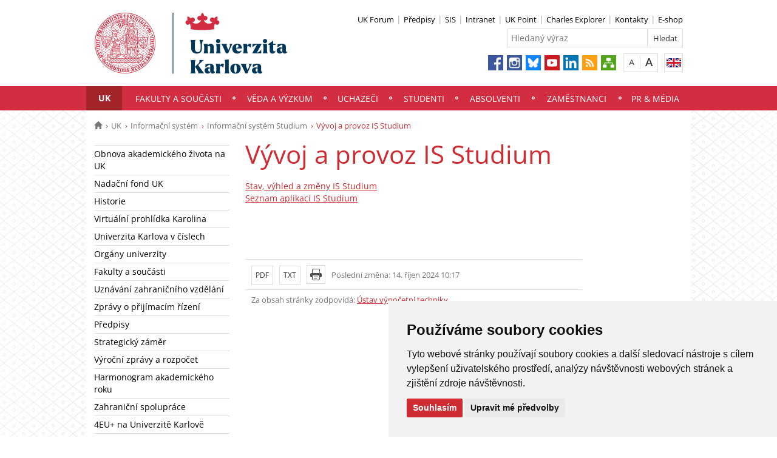

--- FILE ---
content_type: text/javascript
request_url: https://cuni.cz/newlayout/js/calendar.js
body_size: 1412
content:
function runCalendar(date, cid, lang, webprefix, nodeid) {
	$.ajax({
		url: "/events/calendar.php?date=" + date + "&cid=" + cid + "&lang=" + lang + "&webprefix="+ webprefix + "&nodeid=" + nodeid + "&guid=" + guid(),
		dataType: "html"
	}).done(function(data) {
		$("#callendar").html(data);
	 }).fail(function(xhr, ajaxOptions, thrownError, request, error) {
		 /* alert('xrs.status = ' + xhr.status + '\n' + 
            'thrown error = ' + thrownError + '\n' +
            'xhr.statusText = '  + xhr.statusText + '\n' +
            'request = ' + request + '\n' +
            'error = ' + error); */
	});
}

function runCalendarDay(date, cid, lang, webprefix, nodeid) {
	$.ajax({
		url: "/events/calendarDay.php?date=" + date + "&cid=" + cid + "&lang=" + lang + "&webprefix="+ webprefix +"&nodeid=" + nodeid + "&guid=" + guid() ,
		dataType: "html"
	}).done(function(data) {
		$("#callendarDay").html(data);
	 }).fail(function(xhr, ajaxOptions, thrownError, request, error) {
		/* alert('xrs.status = ' + xhr.status + '\n' + 
            'thrown error = ' + thrownError + '\n' +
            'xhr.statusText = '  + xhr.statusText + '\n' +
            'request = ' + request + '\n' +
            'error = ' + error); */
	});
}

function s4() {
	return Math.floor((1 + Math.random()) * 0x10000)
		.toString(16)
		.substring(1);
}

function guid() {
	return s4() + s4() + s4() + s4() + s4() + s4() + s4() + s4();
}